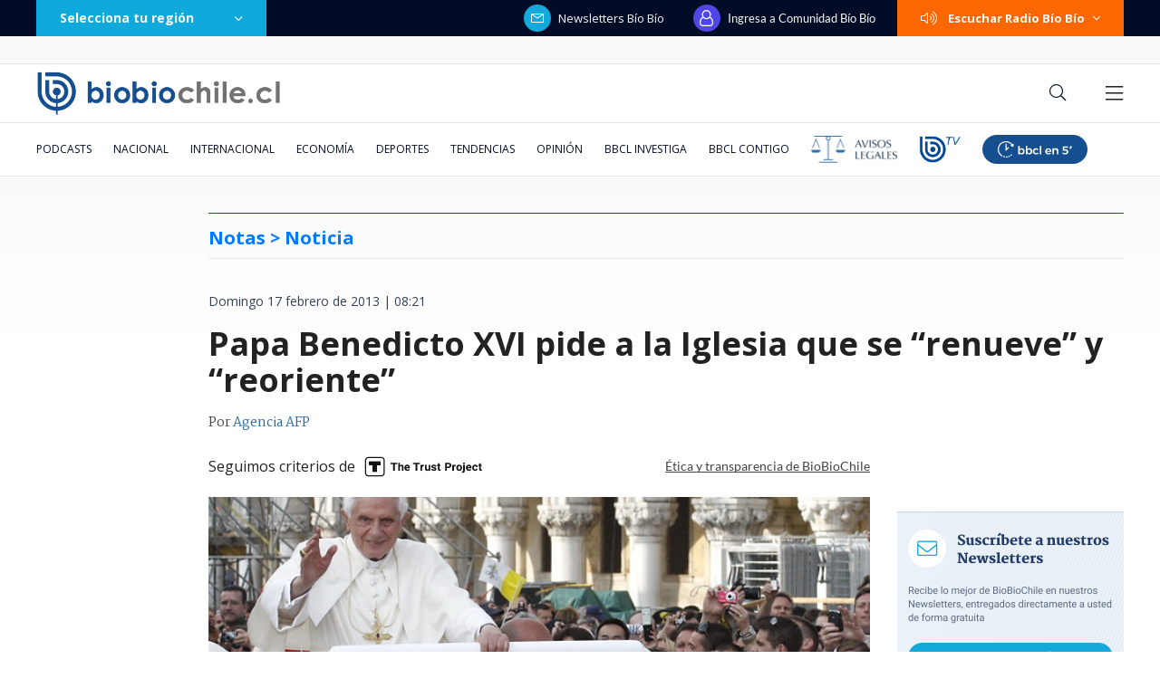

--- FILE ---
content_type: text/html; charset=utf-8
request_url: https://realtime.bbcl.cl/hit/?t=1769502061562&url=https%3A%2F%2Fwww.biobiochile.cl%2Fnoticias%2F2013%2F02%2F17%2Fpapa-benedicto-xvi-pide-a-la-iglesia-que-se-renueve-y-reoriente.shtml&property=01G1KMVDSGMWCR31GWZX0VBJBY&referrer=
body_size: -15
content:
01KFZ8NDCFRXZMMC18N9TA8F7Y.lCvbExuqQl1bwRqt6J9tMWvV2Q9V+jrqaPQFlWLnWYQ=

--- FILE ---
content_type: text/html; charset=utf-8
request_url: https://www.google.com/recaptcha/api2/aframe
body_size: 269
content:
<!DOCTYPE HTML><html><head><meta http-equiv="content-type" content="text/html; charset=UTF-8"></head><body><script nonce="3i9y6b1-W8XwkDRk8EhLjw">/** Anti-fraud and anti-abuse applications only. See google.com/recaptcha */ try{var clients={'sodar':'https://pagead2.googlesyndication.com/pagead/sodar?'};window.addEventListener("message",function(a){try{if(a.source===window.parent){var b=JSON.parse(a.data);var c=clients[b['id']];if(c){var d=document.createElement('img');d.src=c+b['params']+'&rc='+(localStorage.getItem("rc::a")?sessionStorage.getItem("rc::b"):"");window.document.body.appendChild(d);sessionStorage.setItem("rc::e",parseInt(sessionStorage.getItem("rc::e")||0)+1);localStorage.setItem("rc::h",'1769502077235');}}}catch(b){}});window.parent.postMessage("_grecaptcha_ready", "*");}catch(b){}</script></body></html>

--- FILE ---
content_type: application/javascript; charset=utf-8
request_url: https://fundingchoicesmessages.google.com/f/AGSKWxXusEKX-bl7tE1Cs7DgcuB6KK4zd7ePb67ptVNT8K-7Rv7FKUBNdHZIWyRggCNXJf4cqAf_8FtjNnOOsL5u_cBjPGBmRqCM9yDdp_DUIwJW-ZFK2RWN4eXWOC6bdX9bQQNPIP_Ugltmk4ZWslyGNFUAk1kp0tTTe2mXIIg-VRfExHLb7PHE3A37ujEk/_/reklam-ads2._468x60b./popunder_/adspf.-adblocker-detector/
body_size: -1289
content:
window['ad67a0d1-06b0-428b-b250-d1d5548c61df'] = true;

--- FILE ---
content_type: application/javascript
request_url: https://www.biobiochile.cl/static/realtime/realtime-general.js?t=1769502072021&callback=BBCL_Realtime
body_size: 1173
content:
/*2026-01-27 08:20:05*/ BBCL_Realtime([{"id":6711574,"titulo":"Desalojan toma venezolana instalada hace 6 a\u00f1os en Pe\u00f1alol\u00e9n: no ten\u00eda seguridad ni servicios b\u00e1sicos","url":"https:\/\/www.biobiochile.cl\/noticias\/nacional\/region-metropolitana\/2026\/01\/26\/desalojan-toma-venezolana-instalada-hace-6-anos-en-penalolen-no-tenia-seguridad-ni-servicios-basicos.shtml","imagen":"2026\/01\/fotos-desalojo-toma-penalolen.jpg","video_rudo_destacado":"","categoria":"nacional","en_vivo":false,"visitas":85},{"id":6712135,"titulo":"Tras reclusi\u00f3n de \u00c1ngela Vivanco: Gendarmer\u00eda precisa condiciones bajo las que estar\u00eda la exministra","url":"https:\/\/www.biobiochile.cl\/noticias\/nacional\/chile\/2026\/01\/26\/tras-reclusion-de-angela-vivanco-gendarmeria-precisa-condiciones-bajo-las-que-estaria-la-exministra.shtml","imagen":"2026\/01\/a-1-y-cntxt-por-angela-vivanco-recluida-en-transito.png","video_rudo_destacado":"","categoria":"nacional","en_vivo":false,"visitas":44},{"id":6711062,"titulo":"Legislar\u00e1n idea de cambiar los medidores de la luz a unos \"inteligentes\" sin costo para los clientes","url":"https:\/\/www.biobiochile.cl\/noticias\/economia\/actualidad-economica\/2026\/01\/26\/legislaran-idea-de-cambiar-los-medidores-de-la-luz-a-unos-inteligentes-sin-costo-para-los-clientes.shtml","imagen":"2026\/01\/medidores.jpg","video_rudo_destacado":"","categoria":"nacional","en_vivo":false,"visitas":30},{"id":6712169,"titulo":"Reforma al sistema pol\u00edtico ser\u00e1 votada en marzo tras acuerdo entre Comisi\u00f3n de Gobierno y Ejecutivo","url":"https:\/\/www.biobiochile.cl\/noticias\/nacional\/chile\/2026\/01\/27\/reforma-al-sistema-politico-sera-votada-en-marzo-tras-acuerdo-entre-comision-de-gobierno-y-ejecutivo.shtml","imagen":"2026\/01\/a-1-por-camara-de-diputados-reforma-al-sistema-politico.png","video_rudo_destacado":"","categoria":"nacional","en_vivo":false,"visitas":30},{"id":6711580,"titulo":"Corte Suprema ratifica condena a oficial de Carabineros por disparar contra Mar\u00eda Paz Grandjean","url":"https:\/\/www.biobiochile.cl\/especial\/bbcl-investiga\/noticias\/articulos\/2026\/01\/26\/corte-suprema-ratifica-condena-a-oficial-de-carabineros-por-disparar-contra-maria-paz-grandjean.shtml","imagen":"2026\/01\/maria-paz-grandjean-carabinero-condena-ratifica-suprema.png","video_rudo_destacado":"","categoria":"nacional","en_vivo":false,"visitas":21},{"id":6712166,"titulo":"Amplio operativo para hallar a hombre que desapareci\u00f3 mientras realizaba pesca submarina en Rapa Nui","url":"https:\/\/www.biobiochile.cl\/noticias\/nacional\/region-de-valparaiso\/2026\/01\/27\/amplio-operativo-para-hallar-a-hombre-que-desaparecio-mientras-realizaba-pesca-submarina-en-rapa-nui.shtml","imagen":"2026\/01\/foto-de-contexto-nota-bbcl-4-1.png","video_rudo_destacado":"","categoria":"nacional","en_vivo":false,"visitas":21},{"id":6711644,"titulo":"Schmidt-Hebbel afirma que la gesti\u00f3n fiscal de Marcel fue \"mala\" y que Grau \"lo empeor\u00f3 m\u00e1s\"","url":"https:\/\/www.biobiochile.cl\/noticias\/economia\/actualidad-economica\/2026\/01\/26\/schmidt-hebbel-afirma-que-la-gestion-fiscal-de-marcel-fue-mala-y-que-grau-lo-empeoro-mas.shtml","imagen":"2026\/01\/schmidt-hebbel-asegura-que-la-gestion-fiscal-de-marcel-fue-_mala_-y-que-grau-lo-empeoro-mas_.jpg","video_rudo_destacado":"","categoria":"nacional","en_vivo":false,"visitas":17},{"id":6712158,"titulo":"Trump eleva aranceles a Corea del Sur al 25%: \"El Parlamento no est\u00e1 cumpliendo su acuerdo con EEUU\"","url":"https:\/\/www.biobiochile.cl\/noticias\/internacional\/eeuu\/2026\/01\/26\/trump-eleva-aranceles-a-corea-del-sur-al-25-el-parlamento-no-esta-cumpliendo-su-acuerdo-con-eeuu.shtml","imagen":"2026\/01\/efe-archiv-por-trump-aranceles-corea-del-sur.png","video_rudo_destacado":"","categoria":"nacional","en_vivo":false,"visitas":15},{"id":6711295,"titulo":"Rusia asegura que Venezuela no supo ocupar las defensas antia\u00e9reas durante ataque de EEUU","url":"https:\/\/www.biobiochile.cl\/noticias\/internacional\/america-latina\/2026\/01\/26\/rusia-asegura-que-venezuela-no-supo-ocupar-las-defensas-antiaereas-durante-ataque-de-eeuu.shtml","imagen":"2026\/01\/rusia-venezuela-defensa.png","video_rudo_destacado":"","categoria":"nacional","en_vivo":false,"visitas":14},{"id":6711682,"titulo":"Mu\u00f1eca bielorrusa: \u00c1ngela Vivanco queda recluida \"en tr\u00e1nsito\" tras primera jornada de formalizaci\u00f3n","url":"https:\/\/www.biobiochile.cl\/noticias\/nacional\/chile\/2026\/01\/26\/muneca-bielorrusa-angela-vivanco-queda-recluida-en-transitotras-primera-jornada-de-formalizacion.shtml","imagen":"2026\/01\/muneca-bielorrusa-angela-vivanco-queda-recluida-en-transito-tras-primera-jornada-de-formalizacion.png","video_rudo_destacado":"","categoria":"nacional","en_vivo":false,"visitas":12}])